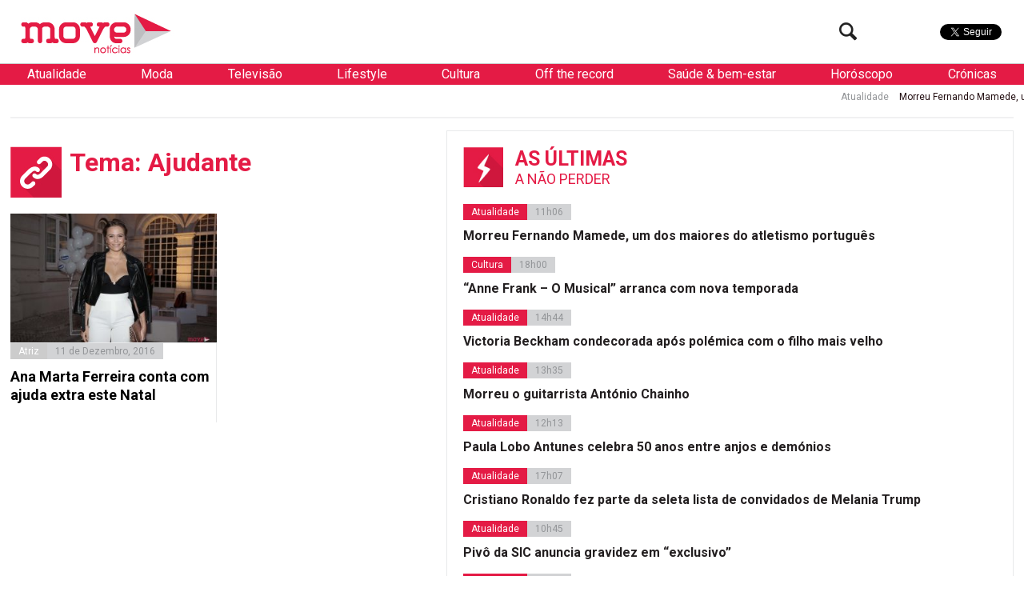

--- FILE ---
content_type: text/html; charset=UTF-8
request_url: https://www.movenoticias.com/temas/ajudante/
body_size: 14824
content:
<!DOCTYPE html>
<html lang="pt-PT" class="no-js">
<head><style>img.lazy{min-height:1px}</style><link href="https://www.movenoticias.com/wp-content/plugins/w3-total-cache/pub/js/lazyload.min.js" as="script">
	<meta charset="UTF-8">
	<meta name="viewport" content="width=device-width, initial-scale=1.0">
	<meta name="google-site-verification" content="f6gBHbWviQ_hbGNoNR2SpbA4HFMRxMC4_K7H1L09gms" />
	<link rel="stylesheet" id="ao_optimized_gfonts" href="https://fonts.googleapis.com/css?family=Roboto%3A400%2C700%2C700italic%2C400italic%2C300%2C300italic&#038;subset=latin%2Clatin-ext&amp;display=swap"><link rel="profile" href="https://gmpg.org/xfn/11">
	<link rel="pingback" href="https://www.movenoticias.com/xmlrpc.php">
	<!--[if lt IE 9]>
	<script src="https://www.movenoticias.com/wp-content/themes/movenoticias/js/html5.js"></script>
	<![endif]-->
	<script>(function(){document.documentElement.className='js'})();</script>
	<!---->
	<!-- Global site tag (gtag.js) - Google Analytics -->
	<script async src="https://www.googletagmanager.com/gtag/js?id=UA-23384072-8"></script>
	<script>
	  window.dataLayer = window.dataLayer || [];
	  function gtag(){dataLayer.push(arguments);}
	  gtag('js', new Date());

	  gtag('config', 'UA-23384072-8');
	</script>
	<meta name='robots' content='index, follow, max-image-preview:large, max-snippet:-1, max-video-preview:-1' />
	
	
	<!-- This site is optimized with the Yoast SEO plugin v26.2 - https://yoast.com/wordpress/plugins/seo/ -->
	<link media="all" href="https://www.movenoticias.com/wp-content/cache/autoptimize/css/autoptimize_5524c2c5e2886773af763df297311f23.css" rel="stylesheet"><title>Ajudante - Todas as notícias sobre &quot;Ajudante&quot; - MoveNotícias</title>
	<meta name="description" content="As mais recentes noticias sobre Ajudante na Move. Agrupamos todas as notícias sobre &quot;Ajudante&quot; para mais fácil consulta." />
	<link rel="canonical" href="https://www.movenoticias.com/temas/ajudante/" />
	<meta property="og:locale" content="pt_PT" />
	<meta property="og:type" content="article" />
	<meta property="og:title" content="Ajudante - Todas as notícias sobre &quot;Ajudante&quot; - MoveNotícias" />
	<meta property="og:description" content="As mais recentes noticias sobre Ajudante na Move. Agrupamos todas as notícias sobre &quot;Ajudante&quot; para mais fácil consulta." />
	<meta property="og:url" content="https://www.movenoticias.com/temas/ajudante/" />
	<meta property="og:site_name" content="MoveNotícias" />
	<meta property="og:image" content="https://www.movenoticias.com/wp-content/uploads/2016/04/move-logo-facebook.png" />
	<meta property="og:image:width" content="1200" />
	<meta property="og:image:height" content="630" />
	<meta property="og:image:type" content="image/png" />
	<meta name="twitter:card" content="summary_large_image" />
	<meta name="twitter:site" content="@MoveNoticias" />
	<script type="application/ld+json" class="yoast-schema-graph">{"@context":"https://schema.org","@graph":[{"@type":"CollectionPage","@id":"https://www.movenoticias.com/temas/ajudante/","url":"https://www.movenoticias.com/temas/ajudante/","name":"Ajudante - Todas as notícias sobre \"Ajudante\" - MoveNotícias","isPartOf":{"@id":"https://www.movenoticias.com/#website"},"primaryImageOfPage":{"@id":"https://www.movenoticias.com/temas/ajudante/#primaryimage"},"image":{"@id":"https://www.movenoticias.com/temas/ajudante/#primaryimage"},"thumbnailUrl":"https://www.movenoticias.com/wp-content/uploads/2016/09/embaixadores-chicco-00028.jpg","description":"As mais recentes noticias sobre Ajudante na Move. Agrupamos todas as notícias sobre \"Ajudante\" para mais fácil consulta.","breadcrumb":{"@id":"https://www.movenoticias.com/temas/ajudante/#breadcrumb"},"inLanguage":"pt-PT"},{"@type":"ImageObject","inLanguage":"pt-PT","@id":"https://www.movenoticias.com/temas/ajudante/#primaryimage","url":"https://www.movenoticias.com/wp-content/uploads/2016/09/embaixadores-chicco-00028.jpg","contentUrl":"https://www.movenoticias.com/wp-content/uploads/2016/09/embaixadores-chicco-00028.jpg","width":3543,"height":2362,"caption":"Ana Marta Ferreira"},{"@type":"BreadcrumbList","@id":"https://www.movenoticias.com/temas/ajudante/#breadcrumb","itemListElement":[{"@type":"ListItem","position":1,"name":"Início","item":"https://www.movenoticias.com/"},{"@type":"ListItem","position":2,"name":"Ajudante"}]},{"@type":"WebSite","@id":"https://www.movenoticias.com/#website","url":"https://www.movenoticias.com/","name":"MoveNotícias","description":"Notícias online","publisher":{"@id":"https://www.movenoticias.com/#organization"},"potentialAction":[{"@type":"SearchAction","target":{"@type":"EntryPoint","urlTemplate":"https://www.movenoticias.com/?s={search_term_string}"},"query-input":{"@type":"PropertyValueSpecification","valueRequired":true,"valueName":"search_term_string"}}],"inLanguage":"pt-PT"},{"@type":"Organization","@id":"https://www.movenoticias.com/#organization","name":"Move Notícias","url":"https://www.movenoticias.com/","logo":{"@type":"ImageObject","inLanguage":"pt-PT","@id":"https://www.movenoticias.com/#/schema/logo/image/","url":"https://www.movenoticias.com/wp-content/uploads/2016/04/move-logo-facebook.png","contentUrl":"https://www.movenoticias.com/wp-content/uploads/2016/04/move-logo-facebook.png","width":1200,"height":630,"caption":"Move Notícias"},"image":{"@id":"https://www.movenoticias.com/#/schema/logo/image/"},"sameAs":["https://www.facebook.com/movenoticias/","https://x.com/MoveNoticias","https://www.instagram.com/movenoticias/"]}]}</script>
	<!-- / Yoast SEO plugin. -->


<link href='https://fonts.gstatic.com' crossorigin='anonymous' rel='preconnect' />
<link rel="alternate" type="application/rss+xml" title="Feed de etiquetas MoveNotícias &raquo; Ajudante" href="https://www.movenoticias.com/temas/ajudante/feed/" />
<script type="text/javascript">
/* <![CDATA[ */
window._wpemojiSettings = {"baseUrl":"https:\/\/s.w.org\/images\/core\/emoji\/16.0.1\/72x72\/","ext":".png","svgUrl":"https:\/\/s.w.org\/images\/core\/emoji\/16.0.1\/svg\/","svgExt":".svg","source":{"concatemoji":"https:\/\/www.movenoticias.com\/wp-includes\/js\/wp-emoji-release.min.js?ver=6.8.3"}};
/*! This file is auto-generated */
!function(s,n){var o,i,e;function c(e){try{var t={supportTests:e,timestamp:(new Date).valueOf()};sessionStorage.setItem(o,JSON.stringify(t))}catch(e){}}function p(e,t,n){e.clearRect(0,0,e.canvas.width,e.canvas.height),e.fillText(t,0,0);var t=new Uint32Array(e.getImageData(0,0,e.canvas.width,e.canvas.height).data),a=(e.clearRect(0,0,e.canvas.width,e.canvas.height),e.fillText(n,0,0),new Uint32Array(e.getImageData(0,0,e.canvas.width,e.canvas.height).data));return t.every(function(e,t){return e===a[t]})}function u(e,t){e.clearRect(0,0,e.canvas.width,e.canvas.height),e.fillText(t,0,0);for(var n=e.getImageData(16,16,1,1),a=0;a<n.data.length;a++)if(0!==n.data[a])return!1;return!0}function f(e,t,n,a){switch(t){case"flag":return n(e,"\ud83c\udff3\ufe0f\u200d\u26a7\ufe0f","\ud83c\udff3\ufe0f\u200b\u26a7\ufe0f")?!1:!n(e,"\ud83c\udde8\ud83c\uddf6","\ud83c\udde8\u200b\ud83c\uddf6")&&!n(e,"\ud83c\udff4\udb40\udc67\udb40\udc62\udb40\udc65\udb40\udc6e\udb40\udc67\udb40\udc7f","\ud83c\udff4\u200b\udb40\udc67\u200b\udb40\udc62\u200b\udb40\udc65\u200b\udb40\udc6e\u200b\udb40\udc67\u200b\udb40\udc7f");case"emoji":return!a(e,"\ud83e\udedf")}return!1}function g(e,t,n,a){var r="undefined"!=typeof WorkerGlobalScope&&self instanceof WorkerGlobalScope?new OffscreenCanvas(300,150):s.createElement("canvas"),o=r.getContext("2d",{willReadFrequently:!0}),i=(o.textBaseline="top",o.font="600 32px Arial",{});return e.forEach(function(e){i[e]=t(o,e,n,a)}),i}function t(e){var t=s.createElement("script");t.src=e,t.defer=!0,s.head.appendChild(t)}"undefined"!=typeof Promise&&(o="wpEmojiSettingsSupports",i=["flag","emoji"],n.supports={everything:!0,everythingExceptFlag:!0},e=new Promise(function(e){s.addEventListener("DOMContentLoaded",e,{once:!0})}),new Promise(function(t){var n=function(){try{var e=JSON.parse(sessionStorage.getItem(o));if("object"==typeof e&&"number"==typeof e.timestamp&&(new Date).valueOf()<e.timestamp+604800&&"object"==typeof e.supportTests)return e.supportTests}catch(e){}return null}();if(!n){if("undefined"!=typeof Worker&&"undefined"!=typeof OffscreenCanvas&&"undefined"!=typeof URL&&URL.createObjectURL&&"undefined"!=typeof Blob)try{var e="postMessage("+g.toString()+"("+[JSON.stringify(i),f.toString(),p.toString(),u.toString()].join(",")+"));",a=new Blob([e],{type:"text/javascript"}),r=new Worker(URL.createObjectURL(a),{name:"wpTestEmojiSupports"});return void(r.onmessage=function(e){c(n=e.data),r.terminate(),t(n)})}catch(e){}c(n=g(i,f,p,u))}t(n)}).then(function(e){for(var t in e)n.supports[t]=e[t],n.supports.everything=n.supports.everything&&n.supports[t],"flag"!==t&&(n.supports.everythingExceptFlag=n.supports.everythingExceptFlag&&n.supports[t]);n.supports.everythingExceptFlag=n.supports.everythingExceptFlag&&!n.supports.flag,n.DOMReady=!1,n.readyCallback=function(){n.DOMReady=!0}}).then(function(){return e}).then(function(){var e;n.supports.everything||(n.readyCallback(),(e=n.source||{}).concatemoji?t(e.concatemoji):e.wpemoji&&e.twemoji&&(t(e.twemoji),t(e.wpemoji)))}))}((window,document),window._wpemojiSettings);
/* ]]> */
</script>







<!--[if IE 7]>
<link rel='stylesheet' id='fontello-ie-css' href='https://www.movenoticias.com/wp-content/themes/movenoticias/css/fontello-ie7.css?ver=20141229' type='text/css' media='all' />
<![endif]-->







<script type="text/javascript" src="https://www.movenoticias.com/wp-includes/js/jquery/jquery.min.js?ver=3.7.1" id="jquery-core-js"></script>

<link rel="https://api.w.org/" href="https://www.movenoticias.com/wp-json/" /><link rel="alternate" title="JSON" type="application/json" href="https://www.movenoticias.com/wp-json/wp/v2/tags/33868" /><link rel="EditURI" type="application/rsd+xml" title="RSD" href="https://www.movenoticias.com/xmlrpc.php?rsd" />
<meta name="generator" content="WordPress 6.8.3" />
      <meta name="onesignal" content="wordpress-plugin"/>
            <script>

      window.OneSignalDeferred = window.OneSignalDeferred || [];

      OneSignalDeferred.push(function(OneSignal) {
        var oneSignal_options = {};
        window._oneSignalInitOptions = oneSignal_options;

        oneSignal_options['serviceWorkerParam'] = { scope: '/' };
oneSignal_options['serviceWorkerPath'] = 'OneSignalSDKWorker.js.php';

        OneSignal.Notifications.setDefaultUrl("https://www.movenoticias.com");

        oneSignal_options['wordpress'] = true;
oneSignal_options['appId'] = '077a0560-327a-419c-ae5a-dd5cfcf848a2';
oneSignal_options['allowLocalhostAsSecureOrigin'] = true;
oneSignal_options['welcomeNotification'] = { };
oneSignal_options['welcomeNotification']['title'] = "Move";
oneSignal_options['welcomeNotification']['message'] = "Obrigado por subscrever!";
oneSignal_options['welcomeNotification']['url'] = "https://movenoticias.dev.livetech.pt/";
oneSignal_options['path'] = "https://www.movenoticias.com/wp-content/plugins/onesignal-free-web-push-notifications/sdk_files/";
oneSignal_options['safari_web_id'] = "web.onesignal.auto.37a4bd23-e633-4ae3-9e22-29e91fb790d4";
oneSignal_options['promptOptions'] = { };
oneSignal_options['promptOptions']['actionMessage'] = "Quer receber as nossas notificações?";
oneSignal_options['promptOptions']['exampleNotificationTitleDesktop'] = "Titulo de exemplo da Notícia";
oneSignal_options['promptOptions']['exampleNotificationMessageDesktop'] = "Saiba mais";
oneSignal_options['promptOptions']['exampleNotificationTitleMobile'] = "Titulo de exemplo da Notícia";
oneSignal_options['promptOptions']['exampleNotificationMessageMobile'] = "Saiba mais";
oneSignal_options['promptOptions']['exampleNotificationCaption'] = "(pode cancelar a subscrição a qualquer momento)";
oneSignal_options['promptOptions']['acceptButtonText'] = "Sim";
oneSignal_options['promptOptions']['cancelButtonText'] = "Não";
oneSignal_options['promptOptions']['siteName'] = "Movenoticias.com";
oneSignal_options['promptOptions']['autoAcceptTitle'] = "Carregue em permitir";
oneSignal_options['notifyButton'] = { };
oneSignal_options['notifyButton']['enable'] = true;
oneSignal_options['notifyButton']['position'] = 'bottom-left';
oneSignal_options['notifyButton']['theme'] = 'default';
oneSignal_options['notifyButton']['size'] = 'medium';
oneSignal_options['notifyButton']['displayPredicate'] = function() {
              return !OneSignal.User.PushSubscription.optedIn;
            };
oneSignal_options['notifyButton']['showCredit'] = false;
oneSignal_options['notifyButton']['text'] = {};
oneSignal_options['notifyButton']['text']['tip.state.unsubscribed'] = 'Subscreve as notificações';
oneSignal_options['notifyButton']['text']['tip.state.subscribed'] = 'Já subscreveu';
oneSignal_options['notifyButton']['text']['tip.state.blocked'] = 'Têm as notificações bloqueadas';
oneSignal_options['notifyButton']['text']['message.action.subscribed'] = 'Obrigado por subscrever';
oneSignal_options['notifyButton']['text']['message.action.resubscribed'] = 'Bem-vindo de volta ;)';
oneSignal_options['notifyButton']['text']['message.action.unsubscribed'] = 'Não receberá notificações mais notificações';
oneSignal_options['notifyButton']['text']['dialog.main.title'] = 'Gerir as notificações';
oneSignal_options['notifyButton']['text']['dialog.main.button.subscribe'] = 'Subcrever';
oneSignal_options['notifyButton']['text']['dialog.main.button.unsubscribe'] = 'Remover subcrição';
oneSignal_options['notifyButton']['text']['dialog.blocked.title'] = 'Desbloquear notificações';
              OneSignal.init(window._oneSignalInitOptions);
              OneSignal.Slidedown.promptPush()      });

      function documentInitOneSignal() {
        var oneSignal_elements = document.getElementsByClassName("OneSignal-prompt");

        var oneSignalLinkClickHandler = function(event) { OneSignal.Notifications.requestPermission(); event.preventDefault(); };        for(var i = 0; i < oneSignal_elements.length; i++)
          oneSignal_elements[i].addEventListener('click', oneSignalLinkClickHandler, false);
      }

      if (document.readyState === 'complete') {
           documentInitOneSignal();
      }
      else {
           window.addEventListener("load", function(event){
               documentInitOneSignal();
          });
      }
    </script>
<link rel="icon" href="https://www.movenoticias.com/wp-content/uploads/2025/10/cropped-favicon-120x120.png" sizes="32x32" />
<link rel="icon" href="https://www.movenoticias.com/wp-content/uploads/2025/10/cropped-favicon-512x512.png" sizes="192x192" />
<link rel="apple-touch-icon" href="https://www.movenoticias.com/wp-content/uploads/2025/10/cropped-favicon-512x512.png" />
<meta name="msapplication-TileImage" content="https://www.movenoticias.com/wp-content/uploads/2025/10/cropped-favicon-512x512.png" />
<script async src="//pagead2.googlesyndication.com/pagead/js/adsbygoogle.js"></script>
<script>
  (adsbygoogle = window.adsbygoogle || []).push({
    google_ad_client: "ca-pub-2767591607146315",
    enable_page_level_ads: true
  });
</script>
	<meta property="fb:pages" content="146080635549948" />

<script type='text/javascript'>
	var googletag = googletag || {};
	googletag.cmd = googletag.cmd || [];

	googletag.cmd.push(function() {
		loadBanners();
	});
</script>
<script type="application/javascript" src="//ced.sascdn.com/tag/2879/smart.js"></script>
<script type="application/javascript">
    sas.setup({ networkid: 2879, domain: "//www8.smartadserver.com" });
</script>

	

</head>
<body class="archive tag tag-ajudante tag-33868 wp-theme-movenoticias">
<!--[if (lt IE 9) & (!IEMobile)]>
<div class="browser-old">
	Você está a usar um browser antigo. Recomendamos que  <a href="http://www.updateyourbrowser.net/pt/" target="_blank">atualize seu browser</a> para uma versão mais recente
</div>
<![endif]-->
	<a class="skip-link screen-reader-text" href="#content">Saltar para o conteúdo</a>
<script type="application/javascript">
	sas.call("std", {
		siteId:		178438,	// 
		pageId:		860908,	// Page : move_noticias/ros
		formatId: 	59929,	// Format : RichMedia 1x1
		target:		''	// Targeting
	});
</script>
<noscript>
	<a href="http://www8.smartadserver.com/ac?jump=1&nwid=2879&siteid=178438&pgname=ros&fmtid=59929&visit=m&tmstp=[timestamp]&out=nonrich" target="_blank">                
		<img class="lazy" src="data:image/svg+xml,%3Csvg%20xmlns='http://www.w3.org/2000/svg'%20viewBox='0%200%201%201'%3E%3C/svg%3E" data-src="http://www8.smartadserver.com/ac?out=nonrich&nwid=2879&siteid=178438&pgname=ros&fmtid=59929&visit=m&tmstp=[timestamp]" border="0" alt="" /></a>
</noscript>

	<div class="headerFix">
		<div class="headerFixed">
						<header id="headerMain" role="banner"><!-- class="dark" -->
				<div class="logo">
					<!--<a href="https://www.movenoticias.com/"><img class="lazy" src="data:image/svg+xml,%3Csvg%20xmlns='http://www.w3.org/2000/svg'%20viewBox='0%200%201%201'%3E%3C/svg%3E" data-src="https://www.movenoticias.com/wp-content/themes/movenoticias/images/move-noticias-logo-natal.gif"></a>-->
					<a href="https://www.movenoticias.com/"><img class="lazy" src="data:image/svg+xml,%3Csvg%20xmlns='http://www.w3.org/2000/svg'%20viewBox='0%200%201%201'%3E%3C/svg%3E" data-src="https://www.movenoticias.com/wp-content/themes/movenoticias/images/move-noticias-logo.png"></a>
				</div>
				<div class="social">
					<div class="facebook">
						<div class="fb-like" data-href="https://www.facebook.com/movenoticias" data-width="50" data-layout="button" data-action="like" data-show-faces="false" data-share="false"></div>
					</div>
					<div class="twitter">
						<a href="https://twitter.com/MoveNoticias" class="twitter-follow-button" data-show-count="false" data-show-screen-name="false">Seguir</a>
					</div>

				</div>
				<div class="toogleMenu">
					<button class="visibleMobile menuToogle"><i class="icon-menu"></i></button>
				</div>
				<div class="searchTop hideMobile">
					<form class="search-form" action="https://www.movenoticias.com/" method="get">
	<input type="text" name="s" value="" placeholder="Pesquisa">
	<button type="submit" class="submit"><i class="icon-search"></i></button>
</form>					<button class="btn-search searchToogle"><i class="icon-search"></i></button>
				</div>
			</header><!-- .site-header -->
		</div>
	</div>
	<nav class="navMain white">
		
	<ul>
		
		<li  class="sub" data-toogle="sep5">
			<a href="https://www.movenoticias.com/noticias/atualidade/">Atualidade</a>
			
		<div id="sep5" class="menuSeparator category">
			
			<div class="block blocknew">
				<a href="https://www.movenoticias.com/2026/01/morreu-fernando-mamede-um-dos-maiores-do-atletismo-portugues/" title="">
					<span class="image"><img width="320" height="200" src="data:image/svg+xml,%3Csvg%20xmlns='http://www.w3.org/2000/svg'%20viewBox='0%200%20320%20200'%3E%3C/svg%3E" data-src="https://www.movenoticias.com/wp-content/uploads/2026/01/captura-de-ecra-2026-01-28-as-104308-1-320x200.jpeg" class="attachment-thumbnail size-thumbnail wp-post-image lazy" alt="" decoding="async" fetchpriority="high" /></span>
					<span class="title">Morreu Fernando Mamede, um dos maiores do atletismo português</span>
				</a>
			</div>
			<div class="block blocknew">
				<a href="https://www.movenoticias.com/2026/01/victoria-beckham-condecorada-apos-polemica-com-o-filho-mais-velho/" title="">
					<span class="image"><img width="320" height="200" src="data:image/svg+xml,%3Csvg%20xmlns='http://www.w3.org/2000/svg'%20viewBox='0%200%20320%20200'%3E%3C/svg%3E" data-src="https://www.movenoticias.com/wp-content/uploads/2026/01/captura-de-ecra-2026-01-27-as-143157-1-320x200.jpeg" class="attachment-thumbnail size-thumbnail wp-post-image lazy" alt="" decoding="async" /></span>
					<span class="title">Victoria Beckham condecorada após polémica com o filho mais velho</span>
				</a>
			</div>
			<div class="block blocknew">
				<a href="https://www.movenoticias.com/2026/01/morreu-o-guitarrista-antonio-chainho/" title="">
					<span class="image"><img width="320" height="200" src="data:image/svg+xml,%3Csvg%20xmlns='http://www.w3.org/2000/svg'%20viewBox='0%200%20320%20200'%3E%3C/svg%3E" data-src="https://www.movenoticias.com/wp-content/uploads/2026/01/486190409-1184493206795062-1182467271134168430-n-320x200.jpg" class="attachment-thumbnail size-thumbnail wp-post-image lazy" alt="" decoding="async" /></span>
					<span class="title">Morreu o guitarrista António Chainho</span>
				</a>
			</div>
		</div>
		
		</li>
		<li  class="sub" data-toogle="sep9">
			<a href="https://www.movenoticias.com/noticias/moda/">Moda</a>
			
		<div id="sep9" class="menuSeparator category">
			
			<div class="block blocknew">
				<a href="https://www.movenoticias.com/2026/01/morreu-valentino-o-estilista-que-inventou-um-novo-vermelho/" title="">
					<span class="image"><img width="320" height="200" src="data:image/svg+xml,%3Csvg%20xmlns='http://www.w3.org/2000/svg'%20viewBox='0%200%20320%20200'%3E%3C/svg%3E" data-src="https://www.movenoticias.com/wp-content/uploads/2026/01/captura-de-ecra-2026-01-19-as-172200-320x200.jpeg" class="attachment-thumbnail size-thumbnail wp-post-image lazy" alt="" decoding="async" /></span>
					<span class="title">Morreu Valentino, o estilista que inventou um novo vermelho</span>
				</a>
			</div>
			<div class="block blocknew">
				<a href="https://www.movenoticias.com/2025/10/elegancia-e-carisma-nao-tem-idade/" title="">
					<span class="image"><img width="320" height="200" src="data:image/svg+xml,%3Csvg%20xmlns='http://www.w3.org/2000/svg'%20viewBox='0%200%20320%20200'%3E%3C/svg%3E" data-src="https://www.movenoticias.com/wp-content/uploads/2025/10/captura-de-ecra-2025-10-18-as-173606-320x200.jpeg" class="attachment-thumbnail size-thumbnail wp-post-image lazy" alt="" decoding="async" /></span>
					<span class="title">Elegância e carisma não têm idade</span>
				</a>
			</div>
			<div class="block blocknew">
				<a href="https://www.movenoticias.com/2025/10/os-anjos-trouxeram-de-volta-o-glamour-a-passerelle-rosa/" title="">
					<span class="image"><img width="320" height="200" src="data:image/svg+xml,%3Csvg%20xmlns='http://www.w3.org/2000/svg'%20viewBox='0%200%20320%20200'%3E%3C/svg%3E" data-src="https://www.movenoticias.com/wp-content/uploads/2025/10/captura-de-ecra-2025-10-16-as-114708-320x200.jpeg" class="attachment-thumbnail size-thumbnail wp-post-image lazy" alt="" decoding="async" /></span>
					<span class="title">Os &#8216;anjos&#8217; trouxeram de volta o glamour à passerelle rosa</span>
				</a>
			</div>
		</div>
		
		</li>
		<li  class="sub" data-toogle="sep12">
			<a href="https://www.movenoticias.com/noticias/televisao/">Televisão</a>
			
		<div id="sep12" class="menuSeparator category">
			
			<div class="block blocknew">
				<a href="https://www.movenoticias.com/2026/01/henri-castelli-sofre-convulsao-em-prova-do-lider-no-big-brother/" title="">
					<span class="image"><img width="320" height="180" src="data:image/svg+xml,%3Csvg%20xmlns='http://www.w3.org/2000/svg'%20viewBox='0%200%20320%20180'%3E%3C/svg%3E" data-src="https://www.movenoticias.com/wp-content/uploads/2026/01/pgm-a-14012026-090000-frame-14808.avif" class="attachment-thumbnail size-thumbnail wp-post-image lazy" alt="" decoding="async" /></span>
					<span class="title">Henri Castelli sofre convulsão em Prova do Líder no Big Brother</span>
				</a>
			</div>
			<div class="block blocknew">
				<a href="https://www.movenoticias.com/2025/12/mulherzinhas-estreia-quarta-feira-na-rtp2/" title="">
					<span class="image"><img width="320" height="200" src="data:image/svg+xml,%3Csvg%20xmlns='http://www.w3.org/2000/svg'%20viewBox='0%200%20320%20200'%3E%3C/svg%3E" data-src="https://www.movenoticias.com/wp-content/uploads/2025/12/image003-320x200.jpg" class="attachment-thumbnail size-thumbnail wp-post-image lazy" alt="" decoding="async" /></span>
					<span class="title">Mulherzinhas estreia quarta-feira na RTP2</span>
				</a>
			</div>
			<div class="block blocknew">
				<a href="https://www.movenoticias.com/2025/09/nuno-homem-de-sa-deixa-novela-apos-processo-de-violencia-domestica/" title="">
					<span class="image"><img width="320" height="200" src="data:image/svg+xml,%3Csvg%20xmlns='http://www.w3.org/2000/svg'%20viewBox='0%200%20320%20200'%3E%3C/svg%3E" data-src="https://www.movenoticias.com/wp-content/uploads/2022/04/captura-de-ecra-2022-04-24-as-125939-320x200.png" class="attachment-thumbnail size-thumbnail wp-post-image lazy" alt="" decoding="async" /></span>
					<span class="title">Nuno Homem de Sá deixa novela após processo de violência doméstica</span>
				</a>
			</div>
		</div>
		
		</li>
		<li  class="sub" data-toogle="sep8">
			<a href="https://www.movenoticias.com/noticias/lifestyle/">Lifestyle</a>
			
		<div id="sep8" class="menuSeparator category">
			
			<div class="block blocknew">
				<a href="https://www.movenoticias.com/2026/01/receitas-de-jogo-online-ultrapassaram-11-mil-milhoes-de-euros-em-portugal-2/" title="">
					<span class="image"><img width="320" height="200" src="data:image/svg+xml,%3Csvg%20xmlns='http://www.w3.org/2000/svg'%20viewBox='0%200%20320%20200'%3E%3C/svg%3E" data-src="https://www.movenoticias.com/wp-content/uploads/2026/01/u1646644746-photorealistic-pov-lisbon-city-center-sunny-bright-e2dbbada-aba8-443f-8ccc-ac78f234f973-320x200.png" class="attachment-thumbnail size-thumbnail wp-post-image lazy" alt="" decoding="async" /></span>
					<span class="title">Receitas de jogo online ultrapassaram 1,1 mil milhões de euros em Portugal</span>
				</a>
			</div>
			<div class="block blocknew">
				<a href="https://www.movenoticias.com/2026/01/receitas-de-jogo-online-ultrapassaram-11-mil-milhoes-de-euros-em-portugal/" title="">
					<span class="image"><img width="320" height="200" src="data:image/svg+xml,%3Csvg%20xmlns='http://www.w3.org/2000/svg'%20viewBox='0%200%20320%20200'%3E%3C/svg%3E" data-src="https://www.movenoticias.com/wp-content/uploads/2026/01/img-2978-320x200.jpg" class="attachment-thumbnail size-thumbnail wp-post-image lazy" alt="" decoding="async" data-srcset="https://www.movenoticias.com/wp-content/uploads/2026/01/img-2978-320x200.jpg 320w, https://www.movenoticias.com/wp-content/uploads/2026/01/img-2978-850x533.jpg 850w, https://www.movenoticias.com/wp-content/uploads/2026/01/img-2978-768x482.jpg 768w, https://www.movenoticias.com/wp-content/uploads/2026/01/img-2978.jpg 1320w" data-sizes="(max-width: 320px) 100vw, 320px" /></span>
					<span class="title">Receitas de jogo online ultrapassaram 1,1 mil milhões de euros em Portugal</span>
				</a>
			</div>
			<div class="block blocknew">
				<a href="https://www.movenoticias.com/2025/12/srij-aumenta-pressao-sobre-jogos-de-azar-online-nao-licenciados-em-portugal/" title="">
					<span class="image"><img width="320" height="200" src="data:image/svg+xml,%3Csvg%20xmlns='http://www.w3.org/2000/svg'%20viewBox='0%200%20320%20200'%3E%3C/svg%3E" data-src="https://www.movenoticias.com/wp-content/uploads/2025/12/a155a33d-748f-4753-bcf5-51266cc67ce1-320x200.png" class="attachment-thumbnail size-thumbnail wp-post-image lazy" alt="" decoding="async" /></span>
					<span class="title">SRIJ aumenta pressão sobre jogos de azar online não licenciados em Portugal</span>
				</a>
			</div>
		</div>
		
		</li>
		<li  class="sub" data-toogle="sep6">
			<a href="https://www.movenoticias.com/noticias/cultura/">Cultura</a>
			
		<div id="sep6" class="menuSeparator category">
			
			<div class="block blocknew">
				<a href="https://www.movenoticias.com/2026/01/anne-frank-o-musical-arranca-com-nova-temporada/" title="">
					<span class="image"><img width="320" height="200" src="data:image/svg+xml,%3Csvg%20xmlns='http://www.w3.org/2000/svg'%20viewBox='0%200%20320%20200'%3E%3C/svg%3E" data-src="https://www.movenoticias.com/wp-content/uploads/2026/01/anne-frank-o-musical-coliseu-porto-2024-eo1-0728c-320x200.jpg" class="attachment-thumbnail size-thumbnail wp-post-image lazy" alt="" decoding="async" /></span>
					<span class="title">“Anne Frank – O Musical” arranca com nova temporada</span>
				</a>
			</div>
			<div class="block blocknew">
				<a href="https://www.movenoticias.com/2026/01/de-volta-a-belle-epoque-gigi-e-outras-novelas/" title="">
					<span class="image"><img width="320" height="200" src="data:image/svg+xml,%3Csvg%20xmlns='http://www.w3.org/2000/svg'%20viewBox='0%200%20320%20200'%3E%3C/svg%3E" data-src="https://www.movenoticias.com/wp-content/uploads/2026/01/captura-de-ecra-2026-01-16-as-114029-2-320x200.png" class="attachment-thumbnail size-thumbnail wp-post-image lazy" alt="" decoding="async" /></span>
					<span class="title">De volta à Belle Époque &#8211; Gigi e outras novelas</span>
				</a>
			</div>
			<div class="block blocknew">
				<a href="https://www.movenoticias.com/2026/01/ricos-jovens-e-de-sangue-azul-afinal-a-cinderela-vai-ao-baile/" title="">
					<span class="image"><img width="320" height="200" src="data:image/svg+xml,%3Csvg%20xmlns='http://www.w3.org/2000/svg'%20viewBox='0%200%20320%20200'%3E%3C/svg%3E" data-src="https://www.movenoticias.com/wp-content/uploads/2026/01/captura-de-ecra-2026-01-07-as-112920-320x200.jpeg" class="attachment-thumbnail size-thumbnail wp-post-image lazy" alt="" decoding="async" /></span>
					<span class="title">Ricos, jovens e de sangue azul &#8211; Afinal, a Cinderela vai ao baile!</span>
				</a>
			</div>
		</div>
		
		</li>
		<li  class="sub" data-toogle="sep10">
			<a href="https://www.movenoticias.com/noticias/off-the-record/">Off the record</a>
			
		<div id="sep10" class="menuSeparator category">
			
			<div class="block blocknew">
				<a href="https://www.movenoticias.com/2025/11/namorada-de-joao-neves-celebra-portugal-e-festeja-hat-trick-do-amado/" title="">
					<span class="image"><img width="320" height="200" src="data:image/svg+xml,%3Csvg%20xmlns='http://www.w3.org/2000/svg'%20viewBox='0%200%20320%20200'%3E%3C/svg%3E" data-src="https://www.movenoticias.com/wp-content/uploads/2025/11/captura-de-ecra-2025-11-16-as-183259-320x200.jpeg" class="attachment-thumbnail size-thumbnail wp-post-image lazy" alt="" decoding="async" /></span>
					<span class="title">Namorada de João Neves celebra Portugal e festeja hat trick do amado</span>
				</a>
			</div>
			<div class="block blocknew">
				<a href="https://www.movenoticias.com/2025/10/quando-a-beleza-e-o-glamour-ofuscam-o-essencial/" title="">
					<span class="image"><img width="320" height="200" src="data:image/svg+xml,%3Csvg%20xmlns='http://www.w3.org/2000/svg'%20viewBox='0%200%20320%20200'%3E%3C/svg%3E" data-src="https://www.movenoticias.com/wp-content/uploads/2025/10/captura-de-ecra-2025-10-12-as-162352-320x200.jpeg" class="attachment-thumbnail size-thumbnail wp-post-image lazy" alt="" decoding="async" /></span>
					<span class="title">Quando a beleza e o glamour ofuscam o essencial</span>
				</a>
			</div>
			<div class="block blocknew">
				<a href="https://www.movenoticias.com/2024/09/kamala-harris-nao-prescinde-das-perolas-em-debate-com-trump/" title="">
					<span class="image"><img width="320" height="200" src="data:image/svg+xml,%3Csvg%20xmlns='http://www.w3.org/2000/svg'%20viewBox='0%200%20320%20200'%3E%3C/svg%3E" data-src="https://www.movenoticias.com/wp-content/uploads/2024/09/captura-de-ecra-2024-09-11-as-130413-320x200.png" class="attachment-thumbnail size-thumbnail wp-post-image lazy" alt="" decoding="async" /></span>
					<span class="title">Kamala Harris não prescinde das pérolas em debate com Trump</span>
				</a>
			</div>
		</div>
		
		</li>
		<li  class="sub" data-toogle="sep11">
			<a href="https://www.movenoticias.com/noticias/saude-bem-estar/">Saúde & bem-estar</a>
			
		<div id="sep11" class="menuSeparator category">
			
			<div class="block blocknew">
				<a href="https://www.movenoticias.com/2025/11/cancro-da-prostata-sinais-que-muitos-homens-continuam-a-ignorar/" title="">
					<span class="image"><img width="320" height="200" src="data:image/svg+xml,%3Csvg%20xmlns='http://www.w3.org/2000/svg'%20viewBox='0%200%20320%20200'%3E%3C/svg%3E" data-src="https://www.movenoticias.com/wp-content/uploads/2025/11/sanches-magalhaes-3-320x200.jpg" class="attachment-thumbnail size-thumbnail wp-post-image lazy" alt="" decoding="async" /></span>
					<span class="title">Cancro da Próstata &#8211; Sinais que muitos homens continuam a ignorar</span>
				</a>
			</div>
			<div class="block blocknew">
				<a href="https://www.movenoticias.com/2025/10/associacao-portuguesa-de-osteoporose-promove-rastreios-gratuitos-no-porto/" title="">
					<span class="image"><img width="320" height="200" src="data:image/svg+xml,%3Csvg%20xmlns='http://www.w3.org/2000/svg'%20viewBox='0%200%20320%20200'%3E%3C/svg%3E" data-src="https://www.movenoticias.com/wp-content/uploads/2025/10/48381246-2305167872860677-964279213752320000-n-320x200.png" class="attachment-thumbnail size-thumbnail wp-post-image lazy" alt="" decoding="async" /></span>
					<span class="title">Associação Portuguesa de Osteoporose promove rastreios gratuitos no Porto</span>
				</a>
			</div>
			<div class="block blocknew">
				<a href="https://www.movenoticias.com/2025/10/alerta-para-incidencia-crescente-do-cancro-do-figado/" title="">
					<span class="image"><img width="320" height="200" src="data:image/svg+xml,%3Csvg%20xmlns='http://www.w3.org/2000/svg'%20viewBox='0%200%20320%20200'%3E%3C/svg%3E" data-src="https://www.movenoticias.com/wp-content/uploads/2025/10/figado-esteatose-hepatica-550x367-320x200.jpg" class="attachment-thumbnail size-thumbnail wp-post-image lazy" alt="" decoding="async" /></span>
					<span class="title">Alerta para incidência crescente do Cancro do Fígado</span>
				</a>
			</div>
		</div>
		
		</li>
		<li >
			<a href="https://www.movenoticias.com/horoscopo/">Horóscopo</a>
			
		</li>
		<li  class="sub" data-toogle="sep64366">
			<a href="https://www.movenoticias.com/noticias/cronicas/">Crónicas</a>
			
		<div id="sep64366" class="menuSeparator category">
			
			<div class="block blocknew">
				<a href="https://www.movenoticias.com/2017/04/a-festa-brava/" title="">
					<span class="image"><img width="200" height="200" src="data:image/svg+xml,%3Csvg%20xmlns='http://www.w3.org/2000/svg'%20viewBox='0%200%20200%20200'%3E%3C/svg%3E" data-src="https://www.movenoticias.com/wp-content/uploads/2014/01/Dantas-Rodrigues-copy1-e1424360400582-200x200.jpg" class="attachment-thumbnail size-thumbnail wp-post-image lazy" alt="" decoding="async" /></span>
					<span class="title">A Festa Brava</span>
				</a>
			</div>
			<div class="block blocknew">
				<a href="https://www.movenoticias.com/2017/04/assediarcronica/" title="">
					<span class="image"><img width="309" height="193" src="data:image/svg+xml,%3Csvg%20xmlns='http://www.w3.org/2000/svg'%20viewBox='0%200%20309%20193'%3E%3C/svg%3E" data-src="https://www.movenoticias.com/wp-content/uploads/2013/11/toze-e1424098274214-309x193.jpg" class="attachment-thumbnail size-thumbnail wp-post-image lazy" alt="" decoding="async" /></span>
					<span class="title">ASSEDIAR!</span>
				</a>
			</div>
			<div class="block blocknew">
				<a href="https://www.movenoticias.com/2017/03/velejar-no-meio-do-arco-iris/" title="">
					<span class="image"><img width="320" height="200" src="data:image/svg+xml,%3Csvg%20xmlns='http://www.w3.org/2000/svg'%20viewBox='0%200%20320%20200'%3E%3C/svg%3E" data-src="https://www.movenoticias.com/wp-content/uploads/2017/03/arco-iris-1-320x200.jpg" class="attachment-thumbnail size-thumbnail wp-post-image lazy" alt="" decoding="async" data-srcset="https://www.movenoticias.com/wp-content/uploads/2017/03/arco-iris-1-320x200.jpg 320w, https://www.movenoticias.com/wp-content/uploads/2017/03/arco-iris-1-768x480.jpg 768w, https://www.movenoticias.com/wp-content/uploads/2017/03/arco-iris-1-850x531.jpg 850w, https://www.movenoticias.com/wp-content/uploads/2017/03/arco-iris-1.jpg 1920w" data-sizes="(max-width: 320px) 100vw, 320px" /></span>
					<span class="title">VELEJAR NO MEIO DO ARCO-ÍRIS</span>
				</a>
			</div>
		</div>
		
		</li>
	</ul>
	</nav>


	<div class="ticker">
		<ul>
			<li><a class="blockCategory category-1" href="https://www.movenoticias.com/noticias/atualidade/">Atualidade</a> <a href="https://www.movenoticias.com/2026/01/morreu-fernando-mamede-um-dos-maiores-do-atletismo-portugues/">Morreu Fernando Mamede, um dos maiores do atletismo português</a></li>
			<li><a class="blockCategory category-5" href="https://www.movenoticias.com/noticias/cultura/">Cultura</a> <a href="https://www.movenoticias.com/2026/01/anne-frank-o-musical-arranca-com-nova-temporada/">“Anne Frank – O Musical” arranca com nova temporada</a></li>
			<li><a class="blockCategory category-1" href="https://www.movenoticias.com/noticias/atualidade/">Atualidade</a> <a href="https://www.movenoticias.com/2026/01/victoria-beckham-condecorada-apos-polemica-com-o-filho-mais-velho/">Victoria Beckham condecorada após polémica com o filho mais velho</a></li>
			<li><a class="blockCategory category-1" href="https://www.movenoticias.com/noticias/atualidade/">Atualidade</a> <a href="https://www.movenoticias.com/2026/01/morreu-o-guitarrista-antonio-chainho/">Morreu o guitarrista António Chainho</a></li>
			<li><a class="blockCategory category-1" href="https://www.movenoticias.com/noticias/atualidade/">Atualidade</a> <a href="https://www.movenoticias.com/2026/01/paula-lobo-antunes-celebra-50-anos-entre-anjos-e-demonios/">Paula Lobo Antunes celebra 50 anos entre anjos e demónios</a></li>
			<li><a class="blockCategory category-1" href="https://www.movenoticias.com/noticias/atualidade/">Atualidade</a> <a href="https://www.movenoticias.com/2026/01/cristiano-ronaldo-fez-parte-da-seleta-lista-de-convidados-de-melania-trump/">Cristiano Ronaldo fez parte da seleta lista de convidados de Melania Trump</a></li>
			<li><a class="blockCategory category-1" href="https://www.movenoticias.com/noticias/atualidade/">Atualidade</a> <a href="https://www.movenoticias.com/2026/01/pivo-da-sic-anuncia-gravidez-em-exclusivo/">Pivô da SIC anuncia gravidez em &#8220;exclusivo&#8221;</a></li>
			<li><a class="blockCategory category-1" href="https://www.movenoticias.com/noticias/atualidade/">Atualidade</a> <a href="https://www.movenoticias.com/2026/01/bruna-quintas-foi-mae-pela-segunda-vez-e-o-parto-foi-em-casa/">Bruna Quintas foi mãe pela segunda vez e o parto foi em casa</a></li>
			<li><a class="blockCategory category-1" href="https://www.movenoticias.com/noticias/atualidade/">Atualidade</a> <a href="https://www.movenoticias.com/2026/01/julio-iglesias-arrasa-alegadas-vitimas-divulgando-mensagens-comprometedoras/">Julio Iglesias arrasa alegadas vítimas com mensagens comprometedoras</a></li>
			<li><a class="blockCategory category-1" href="https://www.movenoticias.com/noticias/atualidade/">Atualidade</a> <a href="https://www.movenoticias.com/2026/01/a-verdade-sobre-a-danca-inapropriada-de-victoria-beckham-no-casamento-do-filho/">A verdade sobre a &#8220;dança inapropriada&#8221; de Victoria Beckham no casamento do filho</a></li>
			<li><a class="blockCategory category-1" href="https://www.movenoticias.com/noticias/atualidade/">Atualidade</a> <a href="https://www.movenoticias.com/2026/01/ruy-de-carvalho-recupera-em-casa-em-ambiente-marcado-por-afeto/">Ruy de Carvalho recupera em casa em ambiente marcado por afeto</a></li>
			<li><a class="blockCategory category-3" href="https://www.movenoticias.com/noticias/moda/">Moda</a> <a href="https://www.movenoticias.com/2026/01/morreu-valentino-o-estilista-que-inventou-um-novo-vermelho/">Morreu Valentino, o estilista que inventou um novo vermelho</a></li>
			<li><a class="blockCategory category-1" href="https://www.movenoticias.com/noticias/atualidade/">Atualidade</a> <a href="https://www.movenoticias.com/2026/01/francisco-garcia-de-luto-pela-morte-do-pai/">Francisco Garcia de luto pela morte do pai</a></li>
			<li><a class="blockCategory category-5" href="https://www.movenoticias.com/noticias/cultura/">Cultura</a> <a href="https://www.movenoticias.com/2026/01/de-volta-a-belle-epoque-gigi-e-outras-novelas/">De volta à Belle Époque &#8211; Gigi e outras novelas</a></li>
			<li><a class="blockCategory category-1" href="https://www.movenoticias.com/noticias/atualidade/">Atualidade</a> <a href="https://www.movenoticias.com/2026/01/trump-aceita-medalha-do-nobel-da-paz-oferecida-por-maria-corina/">Trump aceita medalha do Nobel da Paz oferecida por María Corina</a></li>
			<li><a class="blockCategory category-1" href="https://www.movenoticias.com/noticias/atualidade/">Atualidade</a> <a href="https://www.movenoticias.com/2026/01/julio-iglesias-nega-acusacoes-de-abuso-e-mirada-mostra-o-seu-apoio/">Julio Iglesias nega acusações de abuso e Miranda mostra o seu apoio</a></li>
			<li><a class="blockCategory category-1" href="https://www.movenoticias.com/noticias/atualidade/">Atualidade</a> <a href="https://www.movenoticias.com/2026/01/radialista-candido-mota-surge-debilitado-numa-cadeira-de-rodas/">Radialista Cândido Mota surge debilitado numa cadeira de rodas</a></li>
			<li><a class="blockCategory category-2" href="https://www.movenoticias.com/noticias/televisao/">Televisão</a> <a href="https://www.movenoticias.com/2026/01/henri-castelli-sofre-convulsao-em-prova-do-lider-no-big-brother/">Henri Castelli sofre convulsão em Prova do Líder no Big Brother</a></li>
			<li><a class="blockCategory category-7" href="https://www.movenoticias.com/noticias/lifestyle/">Lifestyle</a> <a href="https://www.movenoticias.com/2026/01/receitas-de-jogo-online-ultrapassaram-11-mil-milhoes-de-euros-em-portugal-2/">Receitas de jogo online ultrapassaram 1,1 mil milhões de euros em Portugal</a></li>
			<li><a class="blockCategory category-1" href="https://www.movenoticias.com/noticias/atualidade/">Atualidade</a> <a href="https://www.movenoticias.com/2026/01/morreu-manoel-carlos-autor-das-helenas-da-globo/">Morreu Manoel Carlos, autor das Helenas da Globo</a></li>
		</ul>

	</div><div class="siteCenter">
			<!-- /80252476/move-top-wide -->
			<div id='div-gpt-ad-1535146966444-0'>
			<script>
			googletag.cmd.push(function() { googletag.display('div-gpt-ad-1535146966444-0'); });
			</script>
			</div>


	<div id="content" class="site-content">

	<section id="primary" class="content-area">
		<main id="main" class="site-main" role="main">

			
				<header class="page-header">
					<span class="page-header-icon category"></span>
					<h1 class="page-header-title">Tema: Ajudante</h1>					<span class="page-header-subtitle"></span>
				</header><!-- .page-header -->
				<div class="blocksNews block2">
					<article class="blockNewsList">
	<a class="image" href="https://www.movenoticias.com/2016/12/ana-marta-ferreira-conta-com-ajuda-extra-este-natal/">
		<img width="320" height="200" src="data:image/svg+xml,%3Csvg%20xmlns='http://www.w3.org/2000/svg'%20viewBox='0%200%20320%20200'%3E%3C/svg%3E" data-src="https://www.movenoticias.com/wp-content/uploads/2016/09/embaixadores-chicco-00028-320x200.jpg" class="attachment-thumbnail size-thumbnail wp-post-image lazy" alt="" decoding="async" />	</a>
	<div class="info">
		<div class="blocks">
			<a class="blockTopic topic-266" href="https://www.movenoticias.com/temas/atriz/">Atriz</a>			<div class="blockDate" itemprop="datePublished">11 de Dezembro, 2016</div>		</div>
		<h2><a href="https://www.movenoticias.com/2016/12/ana-marta-ferreira-conta-com-ajuda-extra-este-natal/">Ana Marta Ferreira conta com ajuda extra este Natal</a></h2>
	</div>
</article>				</div>
				
		</main><!-- .site-main -->
	</section><!-- .content-area -->

<aside class="mainAside">
			<div class="sidebar left">
						<!-- Move Sidebar Baixo Esquerdo -->
			<div class="dfpPub" id='div-gpt-ad-1424453837521-4'>
				<script type='text/javascript'>
					googletag.cmd.push(function() { googletag.display('div-gpt-ad-1424453837521-4'); });
				</script>
			</div>
		</div>
			<div class="sidebar right">
						<!-- /80252476/move-sidebar-pub9 -->
			<div class="dfpPub" id='div-gpt-ad-1457534748447-2'>
				<script type='text/javascript'>
					googletag.cmd.push(function() { googletag.display('div-gpt-ad-1457534748447-2'); });
				</script>
			</div>
		</div>
			<div class="sidebar wide">
						<aside id="recent-posts-4" class="widget move_widget_recent_entries">			
			<div class="widget-head">
				<span class="widget-icon recent"></span>
				<h6 class="widget-title">As Últimas</h6>
				<span class="widget-subtitle">a não perder</span>
		    </div>			<ul>
						<li>
					<a class="blockCategory category-1" href="https://www.movenoticias.com/noticias/atualidade/">Atualidade</a><div class="blockDate">11h06</div>					<a href="https://www.movenoticias.com/2026/01/morreu-fernando-mamede-um-dos-maiores-do-atletismo-portugues/" class="news">Morreu Fernando Mamede, um dos maiores do atletismo português</a>
				</li>
						<li>
					<a class="blockCategory category-5" href="https://www.movenoticias.com/noticias/cultura/">Cultura</a><div class="blockDate">18h00</div>					<a href="https://www.movenoticias.com/2026/01/anne-frank-o-musical-arranca-com-nova-temporada/" class="news">“Anne Frank – O Musical” arranca com nova temporada</a>
				</li>
						<li>
					<a class="blockCategory category-1" href="https://www.movenoticias.com/noticias/atualidade/">Atualidade</a><div class="blockDate">14h44</div>					<a href="https://www.movenoticias.com/2026/01/victoria-beckham-condecorada-apos-polemica-com-o-filho-mais-velho/" class="news">Victoria Beckham condecorada após polémica com o filho mais velho</a>
				</li>
						<li>
					<a class="blockCategory category-1" href="https://www.movenoticias.com/noticias/atualidade/">Atualidade</a><div class="blockDate">13h35</div>					<a href="https://www.movenoticias.com/2026/01/morreu-o-guitarrista-antonio-chainho/" class="news">Morreu o guitarrista António Chainho</a>
				</li>
						<li>
					<a class="blockCategory category-1" href="https://www.movenoticias.com/noticias/atualidade/">Atualidade</a><div class="blockDate">12h13</div>					<a href="https://www.movenoticias.com/2026/01/paula-lobo-antunes-celebra-50-anos-entre-anjos-e-demonios/" class="news">Paula Lobo Antunes celebra 50 anos entre anjos e demónios</a>
				</li>
						<li>
					<a class="blockCategory category-1" href="https://www.movenoticias.com/noticias/atualidade/">Atualidade</a><div class="blockDate">17h07</div>					<a href="https://www.movenoticias.com/2026/01/cristiano-ronaldo-fez-parte-da-seleta-lista-de-convidados-de-melania-trump/" class="news">Cristiano Ronaldo fez parte da seleta lista de convidados de Melania Trump</a>
				</li>
						<li>
					<a class="blockCategory category-1" href="https://www.movenoticias.com/noticias/atualidade/">Atualidade</a><div class="blockDate">10h45</div>					<a href="https://www.movenoticias.com/2026/01/pivo-da-sic-anuncia-gravidez-em-exclusivo/" class="news">Pivô da SIC anuncia gravidez em &#8220;exclusivo&#8221;</a>
				</li>
						<li>
					<a class="blockCategory category-1" href="https://www.movenoticias.com/noticias/atualidade/">Atualidade</a><div class="blockDate">20h25</div>					<a href="https://www.movenoticias.com/2026/01/bruna-quintas-foi-mae-pela-segunda-vez-e-o-parto-foi-em-casa/" class="news">Bruna Quintas foi mãe pela segunda vez e o parto foi em casa</a>
				</li>
						<li>
					<a class="blockCategory category-1" href="https://www.movenoticias.com/noticias/atualidade/">Atualidade</a><div class="blockDate">14h14</div>					<a href="https://www.movenoticias.com/2026/01/julio-iglesias-arrasa-alegadas-vitimas-divulgando-mensagens-comprometedoras/" class="news">Julio Iglesias arrasa alegadas vítimas com mensagens comprometedoras</a>
				</li>
						<li>
					<a class="blockCategory category-1" href="https://www.movenoticias.com/noticias/atualidade/">Atualidade</a><div class="blockDate">14h06</div>					<a href="https://www.movenoticias.com/2026/01/a-verdade-sobre-a-danca-inapropriada-de-victoria-beckham-no-casamento-do-filho/" class="news">A verdade sobre a &#8220;dança inapropriada&#8221; de Victoria Beckham no casamento do filho</a>
				</li>
						<li>
					<a class="blockCategory category-1" href="https://www.movenoticias.com/noticias/atualidade/">Atualidade</a><div class="blockDate">12h24</div>					<a href="https://www.movenoticias.com/2026/01/ruy-de-carvalho-recupera-em-casa-em-ambiente-marcado-por-afeto/" class="news">Ruy de Carvalho recupera em casa em ambiente marcado por afeto</a>
				</li>
						<li>
					<a class="blockCategory category-3" href="https://www.movenoticias.com/noticias/moda/">Moda</a><div class="blockDate">17h27</div>					<a href="https://www.movenoticias.com/2026/01/morreu-valentino-o-estilista-que-inventou-um-novo-vermelho/" class="news">Morreu Valentino, o estilista que inventou um novo vermelho</a>
				</li>
						<li class="seeAll">
					<a href="https://www.movenoticias.com/ultimas/">
						Ver Mais
					</a>
				</li>
			</ul>
			</aside>						<aside id="recent-posts-author-4" class="widget move_widget_recent_entries_author">			<figure class="left">
				<a href="https://www.movenoticias.com/author/merche/">
					<img width="200" height="200" src="data:image/svg+xml,%3Csvg%20xmlns='http://www.w3.org/2000/svg'%20viewBox='0%200%20200%20200'%3E%3C/svg%3E" data-src="https://www.movenoticias.com/wp-content/uploads/2015/02/11009672_1062774547082768_1187913036_o-e1424289688864-200x200.jpg" class="attachment-thumbnail size-thumbnail lazy" alt="" decoding="async" />					<span class="caption">
					<span class="title">Dicas da Merche</span>					</span>
				</a>
			</figure>
						<a href="https://www.movenoticias.com/2024/08/leopardo-e-a-estampa-que-marcara-tendencia-nos-dias-mais-frios/"  class="article">
				<span class="center">
					<span class="title">Leopardo é a estampa que marcará tendência nos dias mais frios</span>
					<img width="320" height="200" src="data:image/svg+xml,%3Csvg%20xmlns='http://www.w3.org/2000/svg'%20viewBox='0%200%20320%20200'%3E%3C/svg%3E" data-src="https://www.movenoticias.com/wp-content/uploads/2024/08/img-4907-320x200.jpg" class="attachment-thumbnail size-thumbnail wp-post-image lazy" alt="" decoding="async" />											<span class="resumo">
						Leopardo é a tendência que vai invadir lojas e ruas neste outono/inverno 2024/2025. Numa primavera-verão em que é visível a moda do animal print, a estampa leopardo, com as típicas manchas castanhas, marcará o estilo para a próxima temporada. Entrou<span class="more">»</span>					</span>
									</span>
			</a>
					</aside>						<aside id="post-cats-3" class="widget Move_Widget_cats">			<article class="blockNewsWidgets cor2 semtitulo">
							<a class="blockCategory category-6" href="https://www.movenoticias.com/noticias/off-the-record/">Off the record</a>							<a href="https://www.movenoticias.com/2025/11/namorada-de-joao-neves-celebra-portugal-e-festeja-hat-trick-do-amado/" class="image">
					<img width="320" height="200" src="data:image/svg+xml,%3Csvg%20xmlns='http://www.w3.org/2000/svg'%20viewBox='0%200%20320%20200'%3E%3C/svg%3E" data-src="https://www.movenoticias.com/wp-content/uploads/2025/11/captura-de-ecra-2025-11-16-as-183259-320x200.jpeg" class="attachment-thumbnail size-thumbnail wp-post-image lazy" alt="" decoding="async" />				</a>

				<div class="info">
					<h2><a href="https://www.movenoticias.com/2025/11/namorada-de-joao-neves-celebra-portugal-e-festeja-hat-trick-do-amado/">Namorada de João Neves celebra Portugal e festeja hat trick do amado</a></h2>
							</div>
			</article>
			</aside>
			<aside id="custom_html-3" class="widget_text widget widget_custom_html"><div class="textwidget custom-html-widget"><p style="text-align:center;">
	<img class="lazy" src="data:image/svg+xml,%3Csvg%20xmlns='http://www.w3.org/2000/svg'%20viewBox='0%200%201%201'%3E%3C/svg%3E" data-src="https://movenoticias.dev.livetech.pt/wp-content/uploads/2020/06/v2-dourado-preto-e1592745161805.jpg" style="max-width:300px" alt="">
</p></div></aside>
			<aside id="post-horoscopo-2" class="widget Move_Widget_Horoscopo">			
				<div class="widget-head">
					<span class="widget-icon horoscopo"></span>
					<h6 class="widget-title">Horóscopo</h6>
					<span class="widget-subtitle"></span>
			    </div>
			<div class="signosWidget">
					<a href="https://www.movenoticias.com/horoscopo/#carneiro">
						<i class="icon-carneiro"></i>
						Carneiro					</a>
					<a href="https://www.movenoticias.com/horoscopo/#touro">
						<i class="icon-touro"></i>
						Touro					</a>
					<a href="https://www.movenoticias.com/horoscopo/#gemeos">
						<i class="icon-gemeos"></i>
						Gémeos					</a>
					<a href="https://www.movenoticias.com/horoscopo/#caranguejo">
						<i class="icon-caranguejo"></i>
						Caranguejo					</a>
					<a href="https://www.movenoticias.com/horoscopo/#leao">
						<i class="icon-leao"></i>
						Leão					</a>
					<a href="https://www.movenoticias.com/horoscopo/#virgem">
						<i class="icon-virgem"></i>
						Virgem					</a>
					<a href="https://www.movenoticias.com/horoscopo/#balanca">
						<i class="icon-balanca"></i>
						Balança					</a>
					<a href="https://www.movenoticias.com/horoscopo/#escorpiao">
						<i class="icon-escorpiao"></i>
						Escorpião					</a>
					<a href="https://www.movenoticias.com/horoscopo/#sagitario">
						<i class="icon-sagitario"></i>
						Sagitário					</a>
					<a href="https://www.movenoticias.com/horoscopo/#capricornio">
						<i class="icon-capricornio"></i>
						Capricórnio					</a>
					<a href="https://www.movenoticias.com/horoscopo/#aquario">
						<i class="icon-aquario"></i>
						Aquário					</a>
					<a href="https://www.movenoticias.com/horoscopo/#peixes">
						<i class="icon-peixes"></i>
						Peixes					</a>
			</div>


			</aside>
		</div>
			<div class="sidebar left">
						<!-- Move Sidebar Baixo Direito -->
			<div class="dfpPub" id='div-gpt-ad-1424453837521-3'>
				<script type='text/javascript'>
					googletag.cmd.push(function() { googletag.display('div-gpt-ad-1424453837521-3'); });
				</script>
			</div>
					</div>
			<div class="sidebar right">
						<!-- /80252476/move-sidebar-pub7 -->
			<div class="dfpPub" id='div-gpt-ad-1457534748447-0'>
				<script type='text/javascript'>
					googletag.cmd.push(function() { googletag.display('div-gpt-ad-1457534748447-0'); });
				</script>
			</div>
		</div>
			<div class="sidebar wide">
			<div class="articleBox other-post block2">
				<div class="list">
					<!--<div id="ENGAGEYA_WIDGET_10888"></div>
					<script data-cfasync="false">
					(function(E,n,G,A,g,Y,a){E['EngageyaObject']=g;E[g]=E[g]||function(){ (E[g].q=E[g].q||[]).push(arguments)},E[g].l=1*new Date();Y=n.createElement(G), a=n.getElementsByTagName(G)[0];Y.async=1;Y.src=A;a.parentNode.insertBefore(Y,a)})(window,document,'script','//widget.engageya.com/engageya_loader.js','__engWidget');
					__engWidget('createWidget',{wwei:'ENGAGEYA_WIDGET_10888',pubid:179026,webid:155630,wid:107777});
					</script>-->
				</div>
			</div><!-- .articleBox -->
		</div>
</aside>

	</div><!-- #content.site-content -->

</div><!-- .siteCenter -->
	<div class="footerSection">
		<div class="newsletter">
					</div>
		<div class="social">
			<h3>As redes Sociais</h3>
<ul>
	<li><a href="https://www.facebook.com/movenoticias" class="facebook"></a></li>
	<li><a href="https://twitter.com/MoveNoticias" class="twitter"></a></li>
	<li><a href="https://www.youtube.com/user/movenoticiasvideo" class="youtube"></a></li>
	<li><a href="https://instagram.com/movenoticias" class="instagram"></a></li>
</ul>		</div>

	</div>


	<footer class="mainFooter clearfix">
		<nav class="navFooter">
			<div class="menu-rodape-container"><ul id="menu-rodape" class="menu"><li id="menu-item-65" class="menu-item menu-item-type-post_type menu-item-object-page menu-item-65"><a href="https://www.movenoticias.com/ficha-tecnica/">Ficha técnica</a></li>
<li id="menu-item-66" class="menu-item menu-item-type-post_type menu-item-object-page menu-item-66"><a href="https://www.movenoticias.com/estatuto-editorial/">Estatuto Editorial</a></li>
<li id="menu-item-82" class="menu-item menu-item-type-post_type menu-item-object-page menu-item-82"><a href="https://www.movenoticias.com/anuncie-no-move/">Anuncie no Move</a></li>
</ul></div>		</nav>
		<div class="copy">
			<a href="https://www.movenoticias.com" class="move"><img class="lazy" src="data:image/svg+xml,%3Csvg%20xmlns='http://www.w3.org/2000/svg'%20viewBox='0%200%201%201'%3E%3C/svg%3E" data-src="https://www.movenoticias.com/wp-content/themes/movenoticias/images/move-noticias-logo-negativo.png" alt="Move Notícias"></a>
			<span class="develop"> Desenvolvido por </span>
			<a href="https://www.livetech.pt/pt/servicos/marketing-digital/publicidade-online/" class="livetech" rel="developer">gestão de publicidade online</a>		</div>

	</footer>


	<div id="fb-root"></div>
	<!--<script src="https://apis.google.com/js/platform.js" async defer>
		{lang: 'pt-PT'}
	</script>-->
	



<!--
<script>
  (function(i,s,o,g,r,a,m){i['GoogleAnalyticsObject']=r;i[r]=i[r]||function() {
  (i[r].q=i[r].q||[]).push(arguments)},i[r].l=1*new Date();a=s.createElement(o),
  m=s.getElementsByTagName(o)[0];a.async=1;a.src=g;m.parentNode.insertBefore(a,m)
  })(window,document,'script','//www.google-analytics.com/analytics.js','ga');

  ga('create', 'UA-23384072-8', {
	'cookieDomain': 'movenoticias.com',
	'siteSpeedSampleRate': 100
  });
  ga('require', 'displayfeatures');
  ga('send', 'pageview');

</script>-->

<script type="speculationrules">
{"prefetch":[{"source":"document","where":{"and":[{"href_matches":"\/*"},{"not":{"href_matches":["\/wp-*.php","\/wp-admin\/*","\/wp-content\/uploads\/*","\/wp-content\/*","\/wp-content\/plugins\/*","\/wp-content\/themes\/movenoticias\/*","\/*\\?(.+)"]}},{"not":{"selector_matches":"a[rel~=\"nofollow\"]"}},{"not":{"selector_matches":".no-prefetch, .no-prefetch a"}}]},"eagerness":"conservative"}]}
</script>




<script type="text/javascript" src="https://cdn.onesignal.com/sdks/web/v16/OneSignalSDK.page.js?ver=1.0.0" id="remote_sdk-js" defer="defer" data-wp-strategy="defer"></script>


	<script type='text/javascript'>

function loadBanners(){
	var adsInfo = {};
	//googletag.pubads().setTargeting("pagina", ["archive", "tag", "tag-ajudante", "tag-33868", "wp-theme-movenoticias"]);

	if (document.referrer.indexOf("movenoticias.") != -1)adsInfo.referrer = "movenoticias";
	if (document.referrer.indexOf("news.google.") != -1)adsInfo.referrer = "googleNews";
	if (document.referrer.indexOf("google.") != -1)adsInfo.referrer = "google";
	if (document.referrer.indexOf("facebook.") != -1)adsInfo.referrer = "facebook";
	if (document.referrer.indexOf("sapo.") != -1)adsInfo.referrer = "sapo";
	if (document.referrer.indexOf("famavip.") != -1)adsInfo.referrer = "famavip";
	if (adsInfo.referrer) googletag.pubads().setTargeting("referrer", adsInfo.referrer);

	googletag.defineSlot('/80252476/move-sidebar-top-right', addsSize('div-gpt-ad-1424453837521-6',[[300, 250]]), 'div-gpt-ad-1424453837521-6').addService(googletag.pubads());
	googletag.defineSlot('/80252476/move-sidebar-top-left', addsSize('div-gpt-ad-1424453837521-7',[[300, 250]]), 'div-gpt-ad-1424453837521-7').addService(googletag.pubads());

	googletag.defineSlot('/80252476/move-sidebar-middle', addsSize('div-gpt-ad-1424453837521-5',[[300, 250], [468, 60], [600, 300]]), 'div-gpt-ad-1424453837521-5').addService(googletag.pubads());

	googletag.defineSlot('/80252476/move-sidebar-bottom-right', addsSize('div-gpt-ad-1424453837521-3',[[300, 250]]), 'div-gpt-ad-1424453837521-3').addService(googletag.pubads());
	googletag.defineSlot('/80252476/move-sidebar-bottom-left', addsSize('div-gpt-ad-1424453837521-4',[[300, 250]]), 'div-gpt-ad-1424453837521-4').addService(googletag.pubads());

    googletag.defineSlot('/80252476/move-sidebar-pub6', [[200, 200], [300, 600], [300, 100], [300, 250]], 'div-gpt-ad-1454340062031-0').addService(googletag.pubads());
    googletag.defineSlot('/80252476/move-sidebar-pub7', [[200, 200], [300, 600], [300, 100], [300, 250]], 'div-gpt-ad-1457534748447-0').addService(googletag.pubads());
    googletag.defineSlot('/80252476/move-sidebar-pub8', [[200, 200], [300, 600], [300, 100], [300, 250]], 'div-gpt-ad-1457534748447-1').addService(googletag.pubads());
    googletag.defineSlot('/80252476/move-sidebar-pub9', [[200, 200], [300, 600], [300, 100], [300, 250]], 'div-gpt-ad-1457534748447-2').addService(googletag.pubads());
	
	
	googletag.defineSlot('/80252476/move-top-wide', addsSize('div-gpt-ad-1535146966444-0',[[728, 90], [468, 60], [970, 90], [1280, 90]]), 'div-gpt-ad-1535146966444-0').addService(googletag.pubads());
	googletag.defineSlot('/80252476/move-home-bottom', addsSize('div-gpt-ad-1535147835200-0',[[970, 90], [468, 60], [728, 90]]), 'div-gpt-ad-1535147835200-0').addService(googletag.pubads());
	googletag.defineSlot('/80252476/move-home-center', addsSize('div-gpt-ad-1535147904749-0',[[728, 90], [468, 60], [970, 90]]), 'div-gpt-ad-1535147904749-0').addService(googletag.pubads());
	googletag.defineSlot('/80252476/move-article-inside', addsSize('div-gpt-ad-1535147992651-0',[[300, 100], [300, 600], [240, 400], [300, 250], [250, 250], [336, 280]]), 'div-gpt-ad-1535147992651-0').addService(googletag.pubads());
	 
	googletag.pubads().enableAsyncRendering();
	googletag.pubads().enableSingleRequest();
	googletag.pubads().collapseEmptyDivs(true);
	googletag.enableServices();
}

(function() {
	var gads = document.createElement('script');
	gads.async = true;
	gads.type = 'text/javascript';
	var useSSL = 'https:' == document.location.protocol;
	gads.src = (useSSL ? 'https:' : 'http:') +
	'//www.googletagservices.com/tag/js/gpt.js';
	var node = document.getElementsByTagName('script')[0];
	node.parentNode.insertBefore(gads, node);
})();
/*jQuery(document).ready(function (){
	var now = new Date().getTime();
	if (window.performance){
		var page_load_time = now - performance.timing.navigationStart;
		var connectTime = performance.timing.responseEnd - performance.timing.requestStart;
		ga('send', 'event', 'siteLoadReady', 'Sec', parseInt(page_load_time/1000), page_load_time);
		ga('send', 'event', 'siteConnect', 'Sec', parseInt(connectTime/1000), connectTime);
	}
});*/
	</script>

<!-- Facebook Pixel Code -->
<script>
!function(f,b,e,v,n,t,s){if(f.fbq)return;n=f.fbq=function(){n.callMethod?
n.callMethod.apply(n,arguments):n.queue.push(arguments)};if(!f._fbq)f._fbq=n;
n.push=n;n.loaded=!0;n.version='2.0';n.queue=[];t=b.createElement(e);t.async=!0;
t.src=v;s=b.getElementsByTagName(e)[0];s.parentNode.insertBefore(t,s)}(window,
document,'script','//connect.facebook.net/en_US/fbevents.js');

fbq('init', '1665235867060055');
fbq('track', "PageView");</script>
<noscript><img class="lazy" height="1" width="1" style="display:none"
src="data:image/svg+xml,%3Csvg%20xmlns='http://www.w3.org/2000/svg'%20viewBox='0%200%201%201'%3E%3C/svg%3E" data-src="https://www.facebook.com/tr?id=1665235867060055&ev=PageView&noscript=1"
/></noscript>
<!-- End Facebook Pixel Code -->

<!-- advertising lRyVD-oq74b0tiV6g17rIVqEFEzFU9mykQUUijJOgniBfPPdl0e8Zifuc66BNZSzP-If3BY4eImrNjt2TgZt-Q==-->
<!--<script data-cfasync="false"  id="clevernt" type="text/javascript">
(function (document, window) {
	var c = document.createElement("script");
	c.type = "text/javascript"; c.async = !0; c.id = "CleverNTLoader41091";  c.setAttribute("data-target",window.name); c.setAttribute("data-callback","put-your-callback-macro-here");
	c.src = "//clevernt.com/scripts/46e73433838dba27d18f5c71b8b052ee.min.js?20200128=" + Math.floor((new Date).getTime());
	var a = !1;
	try {
		a = parent.document.getElementsByTagName("script")[0] || document.getElementsByTagName("script")[0];
	} catch (e) {
		a = !1;
	}
	a || ( a = document.getElementsByTagName("head")[0] || document.getElementsByTagName("body")[0]);
	a.parentNode.insertBefore(c, a);
})(document, window);
</script>-->
<script data-cfasync="false" type="text/javascript" id="clever-core">
	(function (document, window) {
		var a, c = document.createElement("script");
		c.id = "CleverCoreLoader41091";
		c.src = "//scripts.cleverwebserver.com/ad92301430dc5fe354e6d0b1946e537f.js";
		c.async = !0;
		c.type = "text/javascript";
		c.setAttribute("data-target", window.name);
		c.setAttribute("data-callback", "put-your-callback-macro-here");
		try {
			a = parent.document.getElementsByTagName("script")[0] || document.getElementsByTagName("script")[0];
		} catch (e) {
			a = !1;
		}
		a || (a = document.getElementsByTagName("head")[0] || document.getElementsByTagName("body")[0]);
		a.parentNode.insertBefore(c, a);
	})(document, window);
</script>  
<!-- end advertising -->
<script defer src="https://www.movenoticias.com/wp-content/cache/autoptimize/js/autoptimize_adf7537bbac41f64aa00cbc74ca3ea59.js"></script><script>window.w3tc_lazyload=1,window.lazyLoadOptions={elements_selector:".lazy",callback_loaded:function(t){var e;try{e=new CustomEvent("w3tc_lazyload_loaded",{detail:{e:t}})}catch(a){(e=document.createEvent("CustomEvent")).initCustomEvent("w3tc_lazyload_loaded",!1,!1,{e:t})}window.dispatchEvent(e)}}</script><script async src="https://www.movenoticias.com/wp-content/plugins/w3-total-cache/pub/js/lazyload.min.js"></script><script defer src="https://static.cloudflareinsights.com/beacon.min.js/vcd15cbe7772f49c399c6a5babf22c1241717689176015" integrity="sha512-ZpsOmlRQV6y907TI0dKBHq9Md29nnaEIPlkf84rnaERnq6zvWvPUqr2ft8M1aS28oN72PdrCzSjY4U6VaAw1EQ==" data-cf-beacon='{"version":"2024.11.0","token":"5df2e80ea1d54c328cb160325d94931b","r":1,"server_timing":{"name":{"cfCacheStatus":true,"cfEdge":true,"cfExtPri":true,"cfL4":true,"cfOrigin":true,"cfSpeedBrain":true},"location_startswith":null}}' crossorigin="anonymous"></script>
</body>
</html>

<!--
Performance optimized by W3 Total Cache. Learn more: https://www.boldgrid.com/w3-total-cache/

Page Caching using Disk: Enhanced 
Lazy Loading

Served from: www.movenoticias.com @ 2026-01-30 05:07:46 by W3 Total Cache
-->

--- FILE ---
content_type: text/html; charset=utf-8
request_url: https://www.google.com/recaptcha/api2/aframe
body_size: 269
content:
<!DOCTYPE HTML><html><head><meta http-equiv="content-type" content="text/html; charset=UTF-8"></head><body><script nonce="DhxzyvcTVFJGoTqL4OXLAg">/** Anti-fraud and anti-abuse applications only. See google.com/recaptcha */ try{var clients={'sodar':'https://pagead2.googlesyndication.com/pagead/sodar?'};window.addEventListener("message",function(a){try{if(a.source===window.parent){var b=JSON.parse(a.data);var c=clients[b['id']];if(c){var d=document.createElement('img');d.src=c+b['params']+'&rc='+(localStorage.getItem("rc::a")?sessionStorage.getItem("rc::b"):"");window.document.body.appendChild(d);sessionStorage.setItem("rc::e",parseInt(sessionStorage.getItem("rc::e")||0)+1);localStorage.setItem("rc::h",'1769749671653');}}}catch(b){}});window.parent.postMessage("_grecaptcha_ready", "*");}catch(b){}</script></body></html>